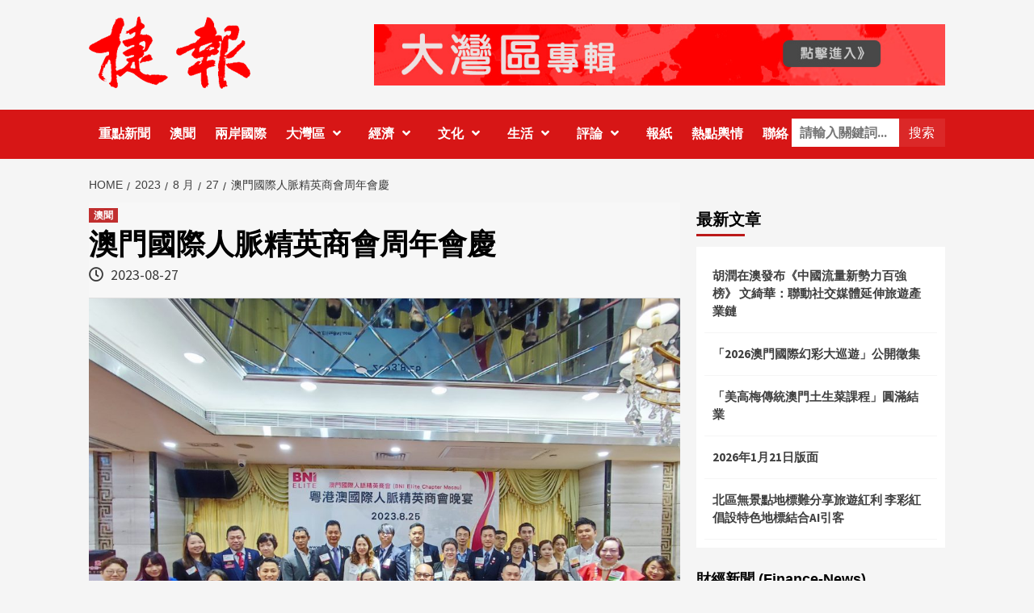

--- FILE ---
content_type: text/html; charset=UTF-8
request_url: https://www.click2macao.com/2023/08/27/amgjrmjy/
body_size: 15664
content:
<!doctype html>
<html lang="zh-TW">
<head>
	<meta name="facebook-domain-verification" content="w9356b2xiiey3c4y5c8xcjvfn1u5j0" />
    <meta charset="UTF-8">
    <meta name="viewport" content="width=device-width, initial-scale=1">
    <link rel="profile" href="http://gmpg.org/xfn/11">
	<meta name="google-site-verification" content="CJrTMVRwte1FldLVziaKYDSnM-_uMbm46cO39NCHOX8" />

    <title>澳門國際人脈精英商會周年會慶 &#8211; 澳門捷報一專注大灣區「三創」資訊</title>
<meta name='robots' content='max-image-preview:large' />
	<style>img:is([sizes="auto" i], [sizes^="auto," i]) { contain-intrinsic-size: 3000px 1500px }</style>
	<link rel='dns-prefetch' href='//code.jquery.com' />
<link rel='dns-prefetch' href='//fonts.googleapis.com' />
<link rel="alternate" type="application/rss+xml" title="訂閱《澳門捷報一專注大灣區「三創」資訊》&raquo; 資訊提供" href="https://www.click2macao.com/feed/" />
<link rel="alternate" type="application/rss+xml" title="訂閱《澳門捷報一專注大灣區「三創」資訊》&raquo; 留言的資訊提供" href="https://www.click2macao.com/comments/feed/" />
<link rel="alternate" type="application/rss+xml" title="訂閱《澳門捷報一專注大灣區「三創」資訊 》&raquo;〈澳門國際人脈精英商會周年會慶〉留言的資訊提供" href="https://www.click2macao.com/2023/08/27/amgjrmjy/feed/" />
<script type="text/javascript">
/* <![CDATA[ */
window._wpemojiSettings = {"baseUrl":"https:\/\/s.w.org\/images\/core\/emoji\/15.0.3\/72x72\/","ext":".png","svgUrl":"https:\/\/s.w.org\/images\/core\/emoji\/15.0.3\/svg\/","svgExt":".svg","source":{"concatemoji":"https:\/\/www.click2macao.com\/wp-includes\/js\/wp-emoji-release.min.js?ver=e807d89c3bcfeeb36de6c655a62d9018"}};
/*! This file is auto-generated */
!function(i,n){var o,s,e;function c(e){try{var t={supportTests:e,timestamp:(new Date).valueOf()};sessionStorage.setItem(o,JSON.stringify(t))}catch(e){}}function p(e,t,n){e.clearRect(0,0,e.canvas.width,e.canvas.height),e.fillText(t,0,0);var t=new Uint32Array(e.getImageData(0,0,e.canvas.width,e.canvas.height).data),r=(e.clearRect(0,0,e.canvas.width,e.canvas.height),e.fillText(n,0,0),new Uint32Array(e.getImageData(0,0,e.canvas.width,e.canvas.height).data));return t.every(function(e,t){return e===r[t]})}function u(e,t,n){switch(t){case"flag":return n(e,"\ud83c\udff3\ufe0f\u200d\u26a7\ufe0f","\ud83c\udff3\ufe0f\u200b\u26a7\ufe0f")?!1:!n(e,"\ud83c\uddfa\ud83c\uddf3","\ud83c\uddfa\u200b\ud83c\uddf3")&&!n(e,"\ud83c\udff4\udb40\udc67\udb40\udc62\udb40\udc65\udb40\udc6e\udb40\udc67\udb40\udc7f","\ud83c\udff4\u200b\udb40\udc67\u200b\udb40\udc62\u200b\udb40\udc65\u200b\udb40\udc6e\u200b\udb40\udc67\u200b\udb40\udc7f");case"emoji":return!n(e,"\ud83d\udc26\u200d\u2b1b","\ud83d\udc26\u200b\u2b1b")}return!1}function f(e,t,n){var r="undefined"!=typeof WorkerGlobalScope&&self instanceof WorkerGlobalScope?new OffscreenCanvas(300,150):i.createElement("canvas"),a=r.getContext("2d",{willReadFrequently:!0}),o=(a.textBaseline="top",a.font="600 32px Arial",{});return e.forEach(function(e){o[e]=t(a,e,n)}),o}function t(e){var t=i.createElement("script");t.src=e,t.defer=!0,i.head.appendChild(t)}"undefined"!=typeof Promise&&(o="wpEmojiSettingsSupports",s=["flag","emoji"],n.supports={everything:!0,everythingExceptFlag:!0},e=new Promise(function(e){i.addEventListener("DOMContentLoaded",e,{once:!0})}),new Promise(function(t){var n=function(){try{var e=JSON.parse(sessionStorage.getItem(o));if("object"==typeof e&&"number"==typeof e.timestamp&&(new Date).valueOf()<e.timestamp+604800&&"object"==typeof e.supportTests)return e.supportTests}catch(e){}return null}();if(!n){if("undefined"!=typeof Worker&&"undefined"!=typeof OffscreenCanvas&&"undefined"!=typeof URL&&URL.createObjectURL&&"undefined"!=typeof Blob)try{var e="postMessage("+f.toString()+"("+[JSON.stringify(s),u.toString(),p.toString()].join(",")+"));",r=new Blob([e],{type:"text/javascript"}),a=new Worker(URL.createObjectURL(r),{name:"wpTestEmojiSupports"});return void(a.onmessage=function(e){c(n=e.data),a.terminate(),t(n)})}catch(e){}c(n=f(s,u,p))}t(n)}).then(function(e){for(var t in e)n.supports[t]=e[t],n.supports.everything=n.supports.everything&&n.supports[t],"flag"!==t&&(n.supports.everythingExceptFlag=n.supports.everythingExceptFlag&&n.supports[t]);n.supports.everythingExceptFlag=n.supports.everythingExceptFlag&&!n.supports.flag,n.DOMReady=!1,n.readyCallback=function(){n.DOMReady=!0}}).then(function(){return e}).then(function(){var e;n.supports.everything||(n.readyCallback(),(e=n.source||{}).concatemoji?t(e.concatemoji):e.wpemoji&&e.twemoji&&(t(e.twemoji),t(e.wpemoji)))}))}((window,document),window._wpemojiSettings);
/* ]]> */
</script>
<style id='wp-emoji-styles-inline-css' type='text/css'>

	img.wp-smiley, img.emoji {
		display: inline !important;
		border: none !important;
		box-shadow: none !important;
		height: 1em !important;
		width: 1em !important;
		margin: 0 0.07em !important;
		vertical-align: -0.1em !important;
		background: none !important;
		padding: 0 !important;
	}
</style>
<link rel='stylesheet' id='wp-block-library-css' href='https://www.click2macao.com/wp-includes/css/dist/block-library/style.min.css?ver=e807d89c3bcfeeb36de6c655a62d9018' type='text/css' media='all' />
<style id='classic-theme-styles-inline-css' type='text/css'>
/*! This file is auto-generated */
.wp-block-button__link{color:#fff;background-color:#32373c;border-radius:9999px;box-shadow:none;text-decoration:none;padding:calc(.667em + 2px) calc(1.333em + 2px);font-size:1.125em}.wp-block-file__button{background:#32373c;color:#fff;text-decoration:none}
</style>
<style id='global-styles-inline-css' type='text/css'>
:root{--wp--preset--aspect-ratio--square: 1;--wp--preset--aspect-ratio--4-3: 4/3;--wp--preset--aspect-ratio--3-4: 3/4;--wp--preset--aspect-ratio--3-2: 3/2;--wp--preset--aspect-ratio--2-3: 2/3;--wp--preset--aspect-ratio--16-9: 16/9;--wp--preset--aspect-ratio--9-16: 9/16;--wp--preset--color--black: #000000;--wp--preset--color--cyan-bluish-gray: #abb8c3;--wp--preset--color--white: #ffffff;--wp--preset--color--pale-pink: #f78da7;--wp--preset--color--vivid-red: #cf2e2e;--wp--preset--color--luminous-vivid-orange: #ff6900;--wp--preset--color--luminous-vivid-amber: #fcb900;--wp--preset--color--light-green-cyan: #7bdcb5;--wp--preset--color--vivid-green-cyan: #00d084;--wp--preset--color--pale-cyan-blue: #8ed1fc;--wp--preset--color--vivid-cyan-blue: #0693e3;--wp--preset--color--vivid-purple: #9b51e0;--wp--preset--gradient--vivid-cyan-blue-to-vivid-purple: linear-gradient(135deg,rgba(6,147,227,1) 0%,rgb(155,81,224) 100%);--wp--preset--gradient--light-green-cyan-to-vivid-green-cyan: linear-gradient(135deg,rgb(122,220,180) 0%,rgb(0,208,130) 100%);--wp--preset--gradient--luminous-vivid-amber-to-luminous-vivid-orange: linear-gradient(135deg,rgba(252,185,0,1) 0%,rgba(255,105,0,1) 100%);--wp--preset--gradient--luminous-vivid-orange-to-vivid-red: linear-gradient(135deg,rgba(255,105,0,1) 0%,rgb(207,46,46) 100%);--wp--preset--gradient--very-light-gray-to-cyan-bluish-gray: linear-gradient(135deg,rgb(238,238,238) 0%,rgb(169,184,195) 100%);--wp--preset--gradient--cool-to-warm-spectrum: linear-gradient(135deg,rgb(74,234,220) 0%,rgb(151,120,209) 20%,rgb(207,42,186) 40%,rgb(238,44,130) 60%,rgb(251,105,98) 80%,rgb(254,248,76) 100%);--wp--preset--gradient--blush-light-purple: linear-gradient(135deg,rgb(255,206,236) 0%,rgb(152,150,240) 100%);--wp--preset--gradient--blush-bordeaux: linear-gradient(135deg,rgb(254,205,165) 0%,rgb(254,45,45) 50%,rgb(107,0,62) 100%);--wp--preset--gradient--luminous-dusk: linear-gradient(135deg,rgb(255,203,112) 0%,rgb(199,81,192) 50%,rgb(65,88,208) 100%);--wp--preset--gradient--pale-ocean: linear-gradient(135deg,rgb(255,245,203) 0%,rgb(182,227,212) 50%,rgb(51,167,181) 100%);--wp--preset--gradient--electric-grass: linear-gradient(135deg,rgb(202,248,128) 0%,rgb(113,206,126) 100%);--wp--preset--gradient--midnight: linear-gradient(135deg,rgb(2,3,129) 0%,rgb(40,116,252) 100%);--wp--preset--font-size--small: 13px;--wp--preset--font-size--medium: 20px;--wp--preset--font-size--large: 36px;--wp--preset--font-size--x-large: 42px;--wp--preset--spacing--20: 0.44rem;--wp--preset--spacing--30: 0.67rem;--wp--preset--spacing--40: 1rem;--wp--preset--spacing--50: 1.5rem;--wp--preset--spacing--60: 2.25rem;--wp--preset--spacing--70: 3.38rem;--wp--preset--spacing--80: 5.06rem;--wp--preset--shadow--natural: 6px 6px 9px rgba(0, 0, 0, 0.2);--wp--preset--shadow--deep: 12px 12px 50px rgba(0, 0, 0, 0.4);--wp--preset--shadow--sharp: 6px 6px 0px rgba(0, 0, 0, 0.2);--wp--preset--shadow--outlined: 6px 6px 0px -3px rgba(255, 255, 255, 1), 6px 6px rgba(0, 0, 0, 1);--wp--preset--shadow--crisp: 6px 6px 0px rgba(0, 0, 0, 1);}:where(.is-layout-flex){gap: 0.5em;}:where(.is-layout-grid){gap: 0.5em;}body .is-layout-flex{display: flex;}.is-layout-flex{flex-wrap: wrap;align-items: center;}.is-layout-flex > :is(*, div){margin: 0;}body .is-layout-grid{display: grid;}.is-layout-grid > :is(*, div){margin: 0;}:where(.wp-block-columns.is-layout-flex){gap: 2em;}:where(.wp-block-columns.is-layout-grid){gap: 2em;}:where(.wp-block-post-template.is-layout-flex){gap: 1.25em;}:where(.wp-block-post-template.is-layout-grid){gap: 1.25em;}.has-black-color{color: var(--wp--preset--color--black) !important;}.has-cyan-bluish-gray-color{color: var(--wp--preset--color--cyan-bluish-gray) !important;}.has-white-color{color: var(--wp--preset--color--white) !important;}.has-pale-pink-color{color: var(--wp--preset--color--pale-pink) !important;}.has-vivid-red-color{color: var(--wp--preset--color--vivid-red) !important;}.has-luminous-vivid-orange-color{color: var(--wp--preset--color--luminous-vivid-orange) !important;}.has-luminous-vivid-amber-color{color: var(--wp--preset--color--luminous-vivid-amber) !important;}.has-light-green-cyan-color{color: var(--wp--preset--color--light-green-cyan) !important;}.has-vivid-green-cyan-color{color: var(--wp--preset--color--vivid-green-cyan) !important;}.has-pale-cyan-blue-color{color: var(--wp--preset--color--pale-cyan-blue) !important;}.has-vivid-cyan-blue-color{color: var(--wp--preset--color--vivid-cyan-blue) !important;}.has-vivid-purple-color{color: var(--wp--preset--color--vivid-purple) !important;}.has-black-background-color{background-color: var(--wp--preset--color--black) !important;}.has-cyan-bluish-gray-background-color{background-color: var(--wp--preset--color--cyan-bluish-gray) !important;}.has-white-background-color{background-color: var(--wp--preset--color--white) !important;}.has-pale-pink-background-color{background-color: var(--wp--preset--color--pale-pink) !important;}.has-vivid-red-background-color{background-color: var(--wp--preset--color--vivid-red) !important;}.has-luminous-vivid-orange-background-color{background-color: var(--wp--preset--color--luminous-vivid-orange) !important;}.has-luminous-vivid-amber-background-color{background-color: var(--wp--preset--color--luminous-vivid-amber) !important;}.has-light-green-cyan-background-color{background-color: var(--wp--preset--color--light-green-cyan) !important;}.has-vivid-green-cyan-background-color{background-color: var(--wp--preset--color--vivid-green-cyan) !important;}.has-pale-cyan-blue-background-color{background-color: var(--wp--preset--color--pale-cyan-blue) !important;}.has-vivid-cyan-blue-background-color{background-color: var(--wp--preset--color--vivid-cyan-blue) !important;}.has-vivid-purple-background-color{background-color: var(--wp--preset--color--vivid-purple) !important;}.has-black-border-color{border-color: var(--wp--preset--color--black) !important;}.has-cyan-bluish-gray-border-color{border-color: var(--wp--preset--color--cyan-bluish-gray) !important;}.has-white-border-color{border-color: var(--wp--preset--color--white) !important;}.has-pale-pink-border-color{border-color: var(--wp--preset--color--pale-pink) !important;}.has-vivid-red-border-color{border-color: var(--wp--preset--color--vivid-red) !important;}.has-luminous-vivid-orange-border-color{border-color: var(--wp--preset--color--luminous-vivid-orange) !important;}.has-luminous-vivid-amber-border-color{border-color: var(--wp--preset--color--luminous-vivid-amber) !important;}.has-light-green-cyan-border-color{border-color: var(--wp--preset--color--light-green-cyan) !important;}.has-vivid-green-cyan-border-color{border-color: var(--wp--preset--color--vivid-green-cyan) !important;}.has-pale-cyan-blue-border-color{border-color: var(--wp--preset--color--pale-cyan-blue) !important;}.has-vivid-cyan-blue-border-color{border-color: var(--wp--preset--color--vivid-cyan-blue) !important;}.has-vivid-purple-border-color{border-color: var(--wp--preset--color--vivid-purple) !important;}.has-vivid-cyan-blue-to-vivid-purple-gradient-background{background: var(--wp--preset--gradient--vivid-cyan-blue-to-vivid-purple) !important;}.has-light-green-cyan-to-vivid-green-cyan-gradient-background{background: var(--wp--preset--gradient--light-green-cyan-to-vivid-green-cyan) !important;}.has-luminous-vivid-amber-to-luminous-vivid-orange-gradient-background{background: var(--wp--preset--gradient--luminous-vivid-amber-to-luminous-vivid-orange) !important;}.has-luminous-vivid-orange-to-vivid-red-gradient-background{background: var(--wp--preset--gradient--luminous-vivid-orange-to-vivid-red) !important;}.has-very-light-gray-to-cyan-bluish-gray-gradient-background{background: var(--wp--preset--gradient--very-light-gray-to-cyan-bluish-gray) !important;}.has-cool-to-warm-spectrum-gradient-background{background: var(--wp--preset--gradient--cool-to-warm-spectrum) !important;}.has-blush-light-purple-gradient-background{background: var(--wp--preset--gradient--blush-light-purple) !important;}.has-blush-bordeaux-gradient-background{background: var(--wp--preset--gradient--blush-bordeaux) !important;}.has-luminous-dusk-gradient-background{background: var(--wp--preset--gradient--luminous-dusk) !important;}.has-pale-ocean-gradient-background{background: var(--wp--preset--gradient--pale-ocean) !important;}.has-electric-grass-gradient-background{background: var(--wp--preset--gradient--electric-grass) !important;}.has-midnight-gradient-background{background: var(--wp--preset--gradient--midnight) !important;}.has-small-font-size{font-size: var(--wp--preset--font-size--small) !important;}.has-medium-font-size{font-size: var(--wp--preset--font-size--medium) !important;}.has-large-font-size{font-size: var(--wp--preset--font-size--large) !important;}.has-x-large-font-size{font-size: var(--wp--preset--font-size--x-large) !important;}
:where(.wp-block-post-template.is-layout-flex){gap: 1.25em;}:where(.wp-block-post-template.is-layout-grid){gap: 1.25em;}
:where(.wp-block-columns.is-layout-flex){gap: 2em;}:where(.wp-block-columns.is-layout-grid){gap: 2em;}
:root :where(.wp-block-pullquote){font-size: 1.5em;line-height: 1.6;}
</style>
<link rel='stylesheet' id='font-awesome-v5-css' href='https://www.click2macao.com/wp-content/themes/covernews/assets/font-awesome-v5/css/fontawesome-all.min.css?ver=e807d89c3bcfeeb36de6c655a62d9018' type='text/css' media='all' />
<link rel='stylesheet' id='bootstrap-css' href='https://www.click2macao.com/wp-content/themes/covernews/assets/bootstrap/css/bootstrap.min.css?ver=e807d89c3bcfeeb36de6c655a62d9018' type='text/css' media='all' />
<link rel='stylesheet' id='slick-css' href='https://www.click2macao.com/wp-content/themes/covernews/assets/slick/css/slick.min.css?ver=e807d89c3bcfeeb36de6c655a62d9018' type='text/css' media='all' />
<link rel='stylesheet' id='covernews-google-fonts-css' href='https://fonts.googleapis.com/css?family=Source%20Sans%20Pro:400,400i,700,700i|Lato:400,300,400italic,900,700&#038;subset=latin,latin-ext' type='text/css' media='all' />
<link rel='stylesheet' id='covernews-style-css' href='https://www.click2macao.com/wp-content/themes/covernews/style.css?ver=e807d89c3bcfeeb36de6c655a62d9018' type='text/css' media='all' />
<link rel="https://api.w.org/" href="https://www.click2macao.com/wp-json/" /><link rel="alternate" title="JSON" type="application/json" href="https://www.click2macao.com/wp-json/wp/v2/posts/41337" /><link rel="EditURI" type="application/rsd+xml" title="RSD" href="https://www.click2macao.com/xmlrpc.php?rsd" />

<link rel="canonical" href="https://www.click2macao.com/2023/08/27/amgjrmjy/" />
<link rel='shortlink' href='https://www.click2macao.com/?p=41337' />
<link rel="alternate" title="oEmbed (JSON)" type="application/json+oembed" href="https://www.click2macao.com/wp-json/oembed/1.0/embed?url=https%3A%2F%2Fwww.click2macao.com%2F2023%2F08%2F27%2Famgjrmjy%2F" />
<link rel="alternate" title="oEmbed (XML)" type="text/xml+oembed" href="https://www.click2macao.com/wp-json/oembed/1.0/embed?url=https%3A%2F%2Fwww.click2macao.com%2F2023%2F08%2F27%2Famgjrmjy%2F&#038;format=xml" />
<link rel="pingback" href="https://www.click2macao.com/xmlrpc.php"><meta property="og:image" content="https://www.click2macao.com/wp-content/uploads/2023/08/wjbhy-scaled.jpg" />        <style type="text/css">
                        .site-title,
            .site-description {
                position: absolute;
                clip: rect(1px, 1px, 1px, 1px);
                display: none;
            }

            

        </style>
        <link rel="icon" href="https://www.click2macao.com/wp-content/uploads/2024/03/icon-150x150.png" sizes="32x32" />
<link rel="icon" href="https://www.click2macao.com/wp-content/uploads/2024/03/icon.png" sizes="192x192" />
<link rel="apple-touch-icon" href="https://www.click2macao.com/wp-content/uploads/2024/03/icon.png" />
<meta name="msapplication-TileImage" content="https://www.click2macao.com/wp-content/uploads/2024/03/icon.png" />
		<style type="text/css" id="wp-custom-css">
			.category-newspaper .wp-block-image a {width:100%;}

.wp-block-heading:after  {
    position: absolute;
    content: '';
    left: 0;
    bottom: 0;
    width: 60px;
    height: 3px;
    background: #bb1919;
}

.widget  #w28254_widget {    background: #fff;
    padding: 10px;
    margin-bottom: 0;}
.widget  #w28254_widget .logo {padding:15px;}
.widget  #w28254_widget  .w28254_widgetTitle  {padding:15px;} 

.page-id-70753 .widget-area, .page-id-70753 .af-main-banner-latest-posts  {display:none;}

.page-id-70753 #primary {width:100%;}

.page-id-70753 .contact-w3ls img{
	margin-top: 20px;}
#newsletter h2 {
    margin-top: 10px;
    color: #ffffff !important;
	font-size:28px;
}
.cart-search {
   	width: 190px;}
.search-form .search-submit {
  padding-left: 12px;}

#newsletter .form-control {
    border: none;
    height: 50px;
    margin: 20px 0;
    font-size: 18px;
    padding-left: 20px;
}
#newsletter input {
    display: inline-block;
}
.primary-footer .col-md-4 {
    width: 100%; 
}
.newsletter {
    position: relative;
    top: -70px;
    right: -1px;
    border: none;
    background: #222;
    color: #fff;
    height: 50px;
}
.data-bg-featured, .data-bg-categorised, .data-widget-featured {
    height: 150px;
}
.main-navigation .menu ul.menu-desktop > li > a {
   padding: 20px 12px!important;}

.comments-area {display:none!important;}
.comment-respond  {display:none!important;}


.pd-45 {
    padding:45px;
}
.category-12336 .f-main-banner-latest-posts {display:none;}
.category-147 .content-area .post {height:140px!important}
.category-147 .content-area .inside-img { display:none!important}

.category-147 .content-area .post .spotlight-post{height:140px!important}

.category-newspaper .spotlight-post .inside-img .data-bg-categorised {
    height: 420px;
}  

.category-newspaper .aft-post-thumbnail-wrapper {display:none;}
@media only screen and (min-width: 1600px) {.article-title-1 {
	font-size: 16px;}
}		</style>
		</head>

<body class="post-template-default single single-post postid-41337 single-format-standard wp-custom-logo default-content-layout align-content-left">

    <div id="af-preloader">
        <div id="loader-wrapper">
            <div id="loader"></div>
        </div>
    </div>

<div id="page" class="site">
    <a class="skip-link screen-reader-text" href="#content">Skip to content</a>

    <div class="header-layout-1">
                <header id="masthead" class="site-header">
                        <div class="masthead-banner "
                 data-background="">
                <div class="container">
                    <div class="row">
                        <div class="col-md-4">
                            <div class="site-branding">
                                <a href="https://www.click2macao.com/" class="custom-logo-link" rel="home"><img width="200" height="90" src="https://www.click2macao.com/wp-content/uploads/2024/03/dff1284183cbd036438cbb49ae063cd.png" class="custom-logo" alt="澳門捷報一專注大灣區「三創」資訊" decoding="async" /></a>                                    <p class="site-title font-family-1">
                                        <a href="https://www.click2macao.com/"
                                           rel="home">澳門捷報一專注大灣區「三創」資訊</a>
                                    </p>
                                
                                                                    <p class="site-description">澳門捷報，澳門捷報網站-專注大灣區創新、創意和創業的&quot;三創&quot;資訊，並每日公佈本澳時事熱話榜單，按不同話題分類搜羅居民最關注的話題，貼近居民生活.</p>
                                                            </div>
                        </div>
                        <div class="col-md-8">
                                        <div class="banner-promotions-wrapper">
                                    <div class="promotion-section">
                        <a href="https://www.click2macao.com/category/gba/" target="_blank">
                            <img width="930" height="100" src="https://www.click2macao.com/wp-content/uploads/2024/03/banner.jpg" class="attachment-full size-full" alt="" decoding="async" fetchpriority="high" srcset="https://www.click2macao.com/wp-content/uploads/2024/03/banner.jpg 930w, https://www.click2macao.com/wp-content/uploads/2024/03/banner-300x32.jpg 300w, https://www.click2macao.com/wp-content/uploads/2024/03/banner-768x83.jpg 768w" sizes="(max-width: 930px) 100vw, 930px" />                        </a>
                    </div>
                                
            </div>
            <!-- Trending line END -->
                                    </div>
                    </div>
                </div>
            </div>
            <nav id="site-navigation" class="main-navigation">
                <div class="container">
                    <div class="row">
                        <div class="kol-12">
                            <div class="navigation-container">


                                <div class="cart-search">
                          <div class="table-block-child v-center text-center serch-pd">
                    <form role="search" method="get" class="search-form" action="https://www.click2macao.com/">
				<label>
					<span class="screen-reader-text">關鍵字:</span>
					<input type="search" class="search-field" placeholder="請輸入關鍵詞..." value="" name="s">
				</label>
                       <input type="submit" class="search-submit serch-bg-red" value="搜索">
  
			  </form>                </div>
                         
                                </div>


                                <span class="toggle-menu" aria-controls="primary-menu" aria-expanded="false">
                                <span class="screen-reader-text">Primary Menu</span>
                                 <i class="ham"></i>
                        </span>
                                <span class="af-mobile-site-title-wrap">
                            <a href="https://www.click2macao.com/" class="custom-logo-link" rel="home"><img width="200" height="90" src="https://www.click2macao.com/wp-content/uploads/2024/03/dff1284183cbd036438cbb49ae063cd.png" class="custom-logo" alt="澳門捷報一專注大灣區「三創」資訊" decoding="async" /></a>                                    <p class="site-title font-family-1">
                                <a href="https://www.click2macao.com/"
                                   rel="home">澳門捷報一專注大灣區「三創」資訊</a>
                            </p>
                        </span>
                                <div class="menu main-menu"><ul id="primary-menu" class="menu"><li id="menu-item-41" class="menu-item menu-item-type-taxonomy menu-item-object-category menu-item-41"><a href="https://www.click2macao.com/category/new/">重點新聞</a></li>
<li id="menu-item-39" class="menu-item menu-item-type-taxonomy menu-item-object-category current-post-ancestor current-menu-parent current-post-parent menu-item-39"><a href="https://www.click2macao.com/category/news/">澳聞</a></li>
<li id="menu-item-70746" class="menu-item menu-item-type-taxonomy menu-item-object-category menu-item-70746"><a href="https://www.click2macao.com/category/cs-international/">兩岸國際</a></li>
<li id="menu-item-42" class="menu-item menu-item-type-taxonomy menu-item-object-category menu-item-has-children menu-item-42"><a href="https://www.click2macao.com/category/gba/">大灣區</a>
<ul class="sub-menu">
	<li id="menu-item-18597" class="menu-item menu-item-type-taxonomy menu-item-object-category menu-item-18597"><a href="https://www.click2macao.com/category/gba/interpretation/">解讀灣區</a></li>
	<li id="menu-item-18598" class="menu-item menu-item-type-taxonomy menu-item-object-category menu-item-18598"><a href="https://www.click2macao.com/category/gba/liancheng/">連城記</a></li>
</ul>
</li>
<li id="menu-item-49688" class="menu-item menu-item-type-taxonomy menu-item-object-category menu-item-has-children menu-item-49688"><a href="https://www.click2macao.com/category/economy/">經濟</a>
<ul class="sub-menu">
	<li id="menu-item-10232" class="menu-item menu-item-type-taxonomy menu-item-object-category menu-item-10232"><a href="https://www.click2macao.com/category/economy/economic/">大灣區經濟</a></li>
	<li id="menu-item-11091" class="menu-item menu-item-type-taxonomy menu-item-object-category menu-item-11091"><a href="https://www.click2macao.com/category/economy/peconomy/">葡語國家經貿</a></li>
	<li id="menu-item-70830" class="menu-item menu-item-type-post_type menu-item-object-page menu-item-70830"><a href="https://www.click2macao.com/prn/">商業</a></li>
</ul>
</li>
<li id="menu-item-6951" class="menu-item menu-item-type-taxonomy menu-item-object-category menu-item-has-children menu-item-6951"><a href="https://www.click2macao.com/category/culture/">文化</a>
<ul class="sub-menu">
	<li id="menu-item-6957" class="menu-item menu-item-type-taxonomy menu-item-object-category menu-item-6957"><a href="https://www.click2macao.com/category/inherited/">非遺傳承</a></li>
	<li id="menu-item-6952" class="menu-item menu-item-type-taxonomy menu-item-object-category menu-item-6952"><a href="https://www.click2macao.com/category/culture/history/">細說古時</a></li>
	<li id="menu-item-18601" class="menu-item menu-item-type-taxonomy menu-item-object-category menu-item-18601"><a href="https://www.click2macao.com/category/culture/metaphysics/">玄來有理</a></li>
	<li id="menu-item-18600" class="menu-item menu-item-type-taxonomy menu-item-object-category menu-item-18600"><a href="https://www.click2macao.com/category/culture/legal-en/">法律英語</a></li>
	<li id="menu-item-49692" class="menu-item menu-item-type-taxonomy menu-item-object-category menu-item-49692"><a href="https://www.click2macao.com/category/culture/identification/">談古識辨</a></li>
	<li id="menu-item-20457" class="menu-item menu-item-type-taxonomy menu-item-object-category menu-item-20457"><a href="https://www.click2macao.com/category/writecn/">寫我中華</a></li>
	<li id="menu-item-49691" class="menu-item menu-item-type-taxonomy menu-item-object-category menu-item-49691"><a href="https://www.click2macao.com/category/culture/appraisal/">藝術鑒析</a></li>
</ul>
</li>
<li id="menu-item-10234" class="menu-item menu-item-type-taxonomy menu-item-object-category menu-item-has-children menu-item-10234"><a href="https://www.click2macao.com/category/life/">生活</a>
<ul class="sub-menu">
	<li id="menu-item-10235" class="menu-item menu-item-type-taxonomy menu-item-object-category menu-item-10235"><a href="https://www.click2macao.com/category/life/food/">美食</a></li>
	<li id="menu-item-31842" class="menu-item menu-item-type-taxonomy menu-item-object-category menu-item-31842"><a href="https://www.click2macao.com/category/life/trend/">潮流</a></li>
	<li id="menu-item-10233" class="menu-item menu-item-type-taxonomy menu-item-object-category menu-item-10233"><a href="https://www.click2macao.com/category/life/travel/">旅遊</a></li>
	<li id="menu-item-10951" class="menu-item menu-item-type-taxonomy menu-item-object-category menu-item-10951"><a href="https://www.click2macao.com/category/life/health/">醫健</a></li>
</ul>
</li>
<li id="menu-item-18602" class="menu-item menu-item-type-taxonomy menu-item-object-category menu-item-has-children menu-item-18602"><a href="https://www.click2macao.com/category/comment/">評論</a>
<ul class="sub-menu">
	<li id="menu-item-817" class="menu-item menu-item-type-taxonomy menu-item-object-category menu-item-817"><a href="https://www.click2macao.com/category/comment/events/">時論</a></li>
	<li id="menu-item-18603" class="menu-item menu-item-type-taxonomy menu-item-object-category menu-item-18603"><a href="https://www.click2macao.com/category/comment/youth-meeting/">青言匯萃</a></li>
</ul>
</li>
<li id="menu-item-33995" class="menu-item menu-item-type-taxonomy menu-item-object-category menu-item-33995"><a href="https://www.click2macao.com/category/newspaper/">報紙</a></li>
<li id="menu-item-253" class="menu-item menu-item-type-post_type menu-item-object-page menu-item-253"><a href="https://www.click2macao.com/redianbei/">熱點輿情</a></li>
<li id="menu-item-68165" class="menu-item menu-item-type-post_type menu-item-object-page menu-item-68165"><a href="https://www.click2macao.com/contact/">聯絡</a></li>
</ul></div>

                            </div>
                        </div>
                    </div>
                </div>
            </nav>
        </header>

        <div id="af-search-wrap">
            <div class="af-search-box table-block">
                <div class="table-block-child v-center text-center">
                    <form role="search" method="get" class="search-form" action="https://www.click2macao.com/">
				<label>
					<span class="screen-reader-text">搜尋關鍵字:</span>
					<input type="search" class="search-field" placeholder="搜尋..." value="" name="s" />
				</label>
				<input type="submit" class="search-submit" value="搜尋" />
			</form>                </div>
            </div>
            <div class="af-search-close af-search-click">
                <span></span>
                <span></span>
            </div>
        </div>
    </div>

    <div id="content" class="container">


        <div class="em-breadcrumbs font-family-1">
                <div class="row">
                        <div role="navigation" aria-label="Breadcrumbs" class="breadcrumb-trail breadcrumbs" itemprop="breadcrumb"><ul class="trail-items" itemscope itemtype="http://schema.org/BreadcrumbList"><meta name="numberOfItems" content="5" /><meta name="itemListOrder" content="Ascending" /><li itemprop="itemListElement" itemscope itemtype="http://schema.org/ListItem" class="trail-item trail-begin"><a href="https://www.click2macao.com/" rel="home" itemprop="item"><span itemprop="name">Home</span></a><meta itemprop="position" content="1" /></li><li itemprop="itemListElement" itemscope itemtype="http://schema.org/ListItem" class="trail-item"><a href="https://www.click2macao.com/2023/" itemprop="item"><span itemprop="name">2023</span></a><meta itemprop="position" content="2" /></li><li itemprop="itemListElement" itemscope itemtype="http://schema.org/ListItem" class="trail-item"><a href="https://www.click2macao.com/2023/08/" itemprop="item"><span itemprop="name">8 月</span></a><meta itemprop="position" content="3" /></li><li itemprop="itemListElement" itemscope itemtype="http://schema.org/ListItem" class="trail-item"><a href="https://www.click2macao.com/2023/08/27/" itemprop="item"><span itemprop="name">27</span></a><meta itemprop="position" content="4" /></li><li itemprop="itemListElement" itemscope itemtype="http://schema.org/ListItem" class="trail-item trail-end"><span itemprop="item"><span itemprop="name">澳門國際人脈精英商會周年會慶</span></span><meta itemprop="position" content="5" /></li></ul></div>                </div>
        </div>


            <div class="row">
                <div id="primary" class="content-area">
                    <main id="main" class="site-main">

                                                    <article id="post-41337" class="post-41337 post type-post status-publish format-standard has-post-thumbnail hentry category-news tag-gjrmjysh tag-31 tag-wqjy-2">
                                <div class="entry-content-wrap">
                                    <header class="entry-header">

    <div class="header-details-wrapper">
        <div class="entry-header-details">
                            <div class="figure-categories figure-categories-bg">
                                        <ul class="cat-links"><li class="meta-category">
                             <a class="covernews-categories category-color-1" href="https://www.click2macao.com/category/news/" alt="View all posts in 澳聞"> 
                                 澳聞
                             </a>
                        </li></ul>                </div>
                        <h1 class="entry-title">澳門國際人脈精英商會周年會慶</h1>
            
                
        <span class="author-links">
                            <span class="item-metadata posts-date">
                <i class="far fa-clock"></i>
					 2023-08-27     
            </span>
                                </span>
                        

                    </div>
    </div>

        <div class="aft-post-thumbnail-wrapper">    
                    <div class="post-thumbnail full-width-image">
                    <img width="1024" height="768" src="https://www.click2macao.com/wp-content/uploads/2023/08/wjbhy-1024x768.jpg" class="attachment-covernews-featured size-covernews-featured wp-post-image" alt="" decoding="async" srcset="https://www.click2macao.com/wp-content/uploads/2023/08/wjbhy-1024x768.jpg 1024w, https://www.click2macao.com/wp-content/uploads/2023/08/wjbhy-300x225.jpg 300w, https://www.click2macao.com/wp-content/uploads/2023/08/wjbhy-768x576.jpg 768w, https://www.click2macao.com/wp-content/uploads/2023/08/wjbhy-1536x1153.jpg 1536w, https://www.click2macao.com/wp-content/uploads/2023/08/wjbhy-2048x1537.jpg 2048w" sizes="(max-width: 1024px) 100vw, 1024px" />                </div>
            
                        <span class="aft-image-caption">
                <p>
                    嘉賓合影                </p>
            </span>
        </div>
    </header><!-- .entry-header -->                                    

    <div class="entry-content">
        
<p>澳門國際人脈精英商會8月25日假富豪酒店5樓舉行慶祝成立12年晚宴。澳門國際人脈精英商會主席黃德來表示，商會不止是一個商務交流平台，更是一個相互信任、相互學習和成長的平台，期望會員共同捕捉灣區機遇。<br>活動於當日下午4時半舉行，金馬獎國際專業食評家、旅遊飲食達人黃照康、澳門緬甸友好協會會長黃瓊成、世界華人企家家聯合會常務主席李煥萍、澳門廠商聯合會副理事長及澳門咀香園餅家行政總裁黃若禮、中華觀音文化促進會會長徐惠蘭、澳門中山古鎮文娛體育會會長蔡明、中華老子研究學會會長徐凰山、天空時報社長歐陽澤光、澳門品牌企業商會創會會長崔啟榮、澳門工商聯合總會副理事長鄺子豐、澳門會展產業聯合商會副會長黃天德、中國都市報澳門分社社長陳德明、德鄰健康康咨詢(廣州)公司總經理曾琴、BNI香港及澳門高級董事顧問梁麗儀、香港正向家長學院總監梁辰民、香港藝人程芷渝、澳門BNIElite分會主席黃德來、澳門BNIElite分會副主席吳健華等嘉賓到場。<br>黃德來表示，該會理念是「先付出、後回報」，先為其他會員引薦業務，隨後其他會員就會引薦新業務給自己。商會在澳門已經有12年歷史，大灣區現有過萬名會員單位，組織會員多次到訪廣州、佛山、深圳、台灣、香港等大灣區會員單位，進行商務配對交流，為會員創造更多的生意機會。<br>黃德來表示，商會以相互介紹生意，協助中小企業面對逆境以及擴大生意網絡為宗旨，商會提供幫助企業建立穩定的客戶群，並互相給予引薦並互相支援，並提供專業有針對性的培訓計劃來幫助擴大公司規模。提升專業技能、建立良好的人際關係和溝通技巧，以及有效地行銷和推廣技巧。以及提供良好的學習和交流平台。通過會員間的交流和合作，學習到其他行業的專業知識和經驗，並建立廣泛的商業人脈，從而擴大會員間的生意規模和網絡。<br>梁麗儀表示，BNI一九八五年在美國成立，是全球最大的商業合作組織，宗旨是為會員引薦優質業務。目前全球有超過10,945個分會，會員人數超過30萬人，分佈於美國、英國、大利亞、新西蘭、荷蘭、德國、馬來西亞、南非、泰國、台灣、香港、澳門及內地等76個國家及地區。<br>黃照康作為主講嘉賓致辭稱，共同捕捉灣區機遇不是口號，而是推動灣區深化融合的起點，要發揮灣區各城市會員的錯位發展優勢，灣區會員必須共同努力、集思廣益，探討如何促進各城市的會員之間的有效合作，開展多層次、寬領域、全方位的合作，才能真正做到共同捕捉灣區機遇，相互的生意才能做大做強。</p>
                    <div class="post-item-metadata entry-meta">
                <span class="tags-links">Tags: <a href="https://www.click2macao.com/tag/gjrmjysh/" rel="tag">國際人脈精英商會</a>, <a href="https://www.click2macao.com/tag/%e6%be%b3%e9%96%80/" rel="tag">澳門</a>, <a href="https://www.click2macao.com/tag/wqjy-2/" rel="tag">灣區機遇</a></span>            </div>
                
	<nav class="navigation post-navigation" aria-label="Continue Reading">
		<h2 class="screen-reader-text">Continue Reading</h2>
		<div class="nav-links"><div class="nav-previous"><a href="https://www.click2macao.com/2023/08/26/zsxwjzwx/" rel="prev"><span class="em-post-navigation">Previous</span> 資深新聞記者吳小毅離世</a></div><div class="nav-next"><a href="https://www.click2macao.com/2023/08/28/cmflhylf/" rel="next"><span class="em-post-navigation">Next</span> 傳媒福利會與聯豐亨簽署團體醫保合同</a></div></div>
	</nav>            </div><!-- .entry-content -->


                                </div>
                                
                                
<div id="comments" class="comments-area">

		<div id="respond" class="comment-respond">
		<h3 id="reply-title" class="comment-reply-title">發佈留言 <small><a rel="nofollow" id="cancel-comment-reply-link" href="/2023/08/27/amgjrmjy/#respond" style="display:none;">取消回覆</a></small></h3><form action="https://www.click2macao.com/wp-comments-post.php" method="post" id="commentform" class="comment-form" novalidate><p class="comment-notes"><span id="email-notes">發佈留言必須填寫的電子郵件地址不會公開。</span> <span class="required-field-message">必填欄位標示為 <span class="required">*</span></span></p><p class="comment-form-comment"><label for="comment">留言 <span class="required">*</span></label> <textarea id="comment" name="comment" cols="45" rows="8" maxlength="65525" required></textarea></p><p class="comment-form-author"><label for="author">顯示名稱 <span class="required">*</span></label> <input id="author" name="author" type="text" value="" size="30" maxlength="245" autocomplete="name" required /></p>
<p class="comment-form-email"><label for="email">電子郵件地址 <span class="required">*</span></label> <input id="email" name="email" type="email" value="" size="30" maxlength="100" aria-describedby="email-notes" autocomplete="email" required /></p>
<p class="comment-form-url"><label for="url">個人網站網址</label> <input id="url" name="url" type="url" value="" size="30" maxlength="200" autocomplete="url" /></p>
<p class="comment-form-cookies-consent"><input id="wp-comment-cookies-consent" name="wp-comment-cookies-consent" type="checkbox" value="yes" /> <label for="wp-comment-cookies-consent">在<strong>瀏覽器</strong>中儲存顯示名稱、電子郵件地址及個人網站網址，以供下次發佈留言時使用。</label></p>
<p class="form-submit"><input name="submit" type="submit" id="submit" class="submit" value="發佈留言" /> <input type='hidden' name='comment_post_ID' value='41337' id='comment_post_ID' />
<input type='hidden' name='comment_parent' id='comment_parent' value='0' />
</p></form>	</div><!-- #respond -->
	
</div><!-- #comments -->
                            </article>
                        
                    </main><!-- #main -->
                </div><!-- #primary -->
                                <aside id="secondary" class="widget-area ">
	
		<div id="recent-posts-2" class="widget covernews-widget widget_recent_entries">
		<h2 class="widget-title widget-title-1"><span>最新文章</span></h2>
		<ul>
											<li>
					<a href="https://www.click2macao.com/2026/01/21/huai-5/">胡潤在澳發布《中國流量新勢力百強榜》 文綺華：聯動社交媒體延伸旅遊產業鏈</a>
									</li>
											<li>
					<a href="https://www.click2macao.com/2026/01/21/2-10/">「2026澳門國際幻彩大巡遊」公開徵集</a>
									</li>
											<li>
					<a href="https://www.click2macao.com/2026/01/21/ai-87/">「美高梅傳統澳門土生菜課程」圓滿結業</a>
									</li>
											<li>
					<a href="https://www.click2macao.com/2026/01/21/2026121/">2026年1月21日版面</a>
									</li>
											<li>
					<a href="https://www.click2macao.com/2026/01/21/beia-7/">北區無景點地標難分享旅遊紅利 李彩紅倡設特色地標結合AI引客</a>
									</li>
					</ul>

		</div><div id="block-2" class="widget covernews-widget widget_block">
<h4 class="wp-block-heading"><strong>財經新聞 (Finance-News)</strong></h4>
</div><div id="block-3" class="widget covernews-widget widget_block"><!-- PR Newswire Widget Code Starts Here -->
	<script>
	var _wsc = document.createElement('script');
	_wsc.src = "//tools.prnewswire.com/zh-tw/live/28254/widget.js";
	document.getElementsByTagName('Head')[0].appendChild(_wsc);
	</script>
	<div id="w28254_widget"></div>
	<!-- PR Newswire Widget Code Ends Here -->
</div></aside><!-- #secondary -->
            </div>


</div>

<div class="af-main-banner-latest-posts grid-layout news-height">
    <div class="container">
        <div class="row">

    <div class="widget-title-section">
                    <h4 class="widget-title header-after1">
                        <span class="header-after">                            
                            最新資訊                            </span>
            </h4>
        
    </div>
    <div class="row">
                <div class="col-sm-15 latest-posts-grid" data-mh="latest-posts-grid">
                <div class="spotlight-post">
                    <figure class="categorised-article inside-img">
                        <div class="categorised-article-wrapper">
                            <div class="data-bg data-bg-hover data-bg-categorised"
                                 data-background="https://www.click2macao.com/wp-content/uploads/2026/01/IMG_2171_wm__23459286-675x450.jpg">
                                <a href="https://www.click2macao.com/2026/01/21/huai-5/"></a>
                            </div>
                        </div>
                                                <div class="figure-categories figure-categories-bg">
                            
                            <ul class="cat-links"><li class="meta-category">
                             <a class="covernews-categories category-color-1" href="https://www.click2macao.com/category/news/" alt="View all posts in 澳聞"> 
                                 澳聞
                             </a>
                        </li></ul>                        </div>
                    </figure>

                    <figcaption>
                        
                        <h3 class="article-title article-title-1">
                            <a href="https://www.click2macao.com/2026/01/21/huai-5/">
                                胡潤在澳發布《中國流量新勢力百強榜》 文綺華：聯動社交媒體延伸旅遊產業鏈                            </a>
                        </h3>
                        <div class="grid-item-metadata">
                            
        <span class="author-links">
                            <span class="item-metadata posts-date">
                <i class="far fa-clock"></i>
					 2026-01-21     
            </span>
                                </span>
                                </div>
                    </figcaption>
                </div>
            </div>
                    <div class="col-sm-15 latest-posts-grid" data-mh="latest-posts-grid">
                <div class="spotlight-post">
                    <figure class="categorised-article inside-img">
                        <div class="categorised-article-wrapper">
                            <div class="data-bg data-bg-hover data-bg-categorised"
                                 data-background="https://www.click2macao.com/wp-content/uploads/2026/01/「大巡遊」是澳門文化盛事-675x450.jpg">
                                <a href="https://www.click2macao.com/2026/01/21/2-10/"></a>
                            </div>
                        </div>
                                                <div class="figure-categories figure-categories-bg">
                            
                            <ul class="cat-links"><li class="meta-category">
                             <a class="covernews-categories category-color-1" href="https://www.click2macao.com/category/culture/" alt="View all posts in 文化"> 
                                 文化
                             </a>
                        </li></ul>                        </div>
                    </figure>

                    <figcaption>
                        
                        <h3 class="article-title article-title-1">
                            <a href="https://www.click2macao.com/2026/01/21/2-10/">
                                「2026澳門國際幻彩大巡遊」公開徵集                            </a>
                        </h3>
                        <div class="grid-item-metadata">
                            
        <span class="author-links">
                            <span class="item-metadata posts-date">
                <i class="far fa-clock"></i>
					 2026-01-21     
            </span>
                                </span>
                                </div>
                    </figcaption>
                </div>
            </div>
                    <div class="col-sm-15 latest-posts-grid" data-mh="latest-posts-grid">
                <div class="spotlight-post">
                    <figure class="categorised-article inside-img">
                        <div class="categorised-article-wrapper">
                            <div class="data-bg data-bg-hover data-bg-categorised"
                                 data-background="https://www.click2macao.com/wp-content/uploads/2026/01/來自17間學校共64位本地中學生-675x450.jpg">
                                <a href="https://www.click2macao.com/2026/01/21/ai-87/"></a>
                            </div>
                        </div>
                                                <div class="figure-categories figure-categories-bg">
                            
                            <ul class="cat-links"><li class="meta-category">
                             <a class="covernews-categories category-color-1" href="https://www.click2macao.com/category/culture/" alt="View all posts in 文化"> 
                                 文化
                             </a>
                        </li><li class="meta-category">
                             <a class="covernews-categories category-color-1" href="https://www.click2macao.com/category/inherited/" alt="View all posts in 非遺傳承"> 
                                 非遺傳承
                             </a>
                        </li></ul>                        </div>
                    </figure>

                    <figcaption>
                        
                        <h3 class="article-title article-title-1">
                            <a href="https://www.click2macao.com/2026/01/21/ai-87/">
                                「美高梅傳統澳門土生菜課程」圓滿結業                            </a>
                        </h3>
                        <div class="grid-item-metadata">
                            
        <span class="author-links">
                            <span class="item-metadata posts-date">
                <i class="far fa-clock"></i>
					 2026-01-21     
            </span>
                                </span>
                                </div>
                    </figcaption>
                </div>
            </div>
                    <div class="col-sm-15 latest-posts-grid" data-mh="latest-posts-grid">
                <div class="spotlight-post">
                    <figure class="categorised-article inside-img">
                        <div class="categorised-article-wrapper">
                            <div class="data-bg data-bg-hover data-bg-categorised"
                                 data-background="https://www.click2macao.com/wp-content/uploads/2026/01/As-7.jpg">
                                <a href="https://www.click2macao.com/2026/01/21/2026121/"></a>
                            </div>
                        </div>
                                                <div class="figure-categories figure-categories-bg">
                            
                            <ul class="cat-links"><li class="meta-category">
                             <a class="covernews-categories category-color-1" href="https://www.click2macao.com/category/newspaper/" alt="View all posts in 報紙"> 
                                 報紙
                             </a>
                        </li></ul>                        </div>
                    </figure>

                    <figcaption>
                        
                        <h3 class="article-title article-title-1">
                            <a href="https://www.click2macao.com/2026/01/21/2026121/">
                                2026年1月21日版面                            </a>
                        </h3>
                        <div class="grid-item-metadata">
                            
        <span class="author-links">
                            <span class="item-metadata posts-date">
                <i class="far fa-clock"></i>
					 2026-01-21     
            </span>
                                </span>
                                </div>
                    </figcaption>
                </div>
            </div>
                    <div class="col-sm-15 latest-posts-grid" data-mh="latest-posts-grid">
                <div class="spotlight-post">
                    <figure class="categorised-article inside-img">
                        <div class="categorised-article-wrapper">
                            <div class="data-bg data-bg-hover data-bg-categorised"
                                 data-background="https://www.click2macao.com/wp-content/uploads/2026/01/市面人流冷清商戶生意慘淡-675x450.jpg">
                                <a href="https://www.click2macao.com/2026/01/21/beia-7/"></a>
                            </div>
                        </div>
                                                <div class="figure-categories figure-categories-bg">
                            
                            <ul class="cat-links"><li class="meta-category">
                             <a class="covernews-categories category-color-1" href="https://www.click2macao.com/category/news/" alt="View all posts in 澳聞"> 
                                 澳聞
                             </a>
                        </li><li class="meta-category">
                             <a class="covernews-categories category-color-1" href="https://www.click2macao.com/category/new/" alt="View all posts in 重點新聞"> 
                                 重點新聞
                             </a>
                        </li></ul>                        </div>
                    </figure>

                    <figcaption>
                        
                        <h3 class="article-title article-title-1">
                            <a href="https://www.click2macao.com/2026/01/21/beia-7/">
                                北區無景點地標難分享旅遊紅利 李彩紅倡設特色地標結合AI引客                            </a>
                        </h3>
                        <div class="grid-item-metadata">
                            
        <span class="author-links">
                            <span class="item-metadata posts-date">
                <i class="far fa-clock"></i>
					 2026-01-21     
            </span>
                                </span>
                                </div>
                    </figcaption>
                </div>
            </div>
                </div>
    </div>
    </div>
</div>

<footer class="site-footer">
            <div class="primary-footer">
        <div class="container">
            <div class="row">
                <div class="col-sm-12">
                    <div class="row">
                            
                                                    <div class="primary-footer-area footer-second-widgets-section col-md-4  col-sm-12">
                                <section class="widget-area">
                                    <div id="custom_html-4" class="widget_text widget covernews-widget widget_custom_html"><div class="textwidget custom-html-widget"><script type="text/javascript">
    function sendEmail() {
      var text = jQuery('#email-text').val();
      if(!text) return false
      jQuery.ajax({
        type: "POST",
        url: "https://click2macao-hotpost.ersinfotech.com/email-api/_send",
        data: {
          from: "clickmacao",
          to: "jiebao@ersinfotech.com",
          subject: "Contact Us",
          text: text,
          by: "info"
        },
        success: function(result, status, xhr) {alert('訂閱成功')},
        error: function(xhr, status, error) {alert('郵箱填寫錯誤!!!')}
      });
      return false;
    }
  </script>
<section id="newsletter" class="section text-center">
  <div class="container">
    <div class="row">
      <div class="col-md-6 col-md-offset-3">
        <div
          class="newsletter-content wow fadeInDown animated"
          data-wow-duration="1s"
          style="color: #fff; visibility: visible; animation-duration: 1s; animation-name: fadeInDown;"
        >
          <h2>喜歡我們的資訊 馬上訂閱！</h2>
        </div>
        <form
          target="stop"
          onsubmit="return sendEmail()"
        >
          <div
            class="form-group wow fadeInUp animated"
            data-wow-duration="1s"
            style="visibility: visible; animation-duration: 1s; animation-name: fadeInUp;"
          >
            <input
              type="email"
              name="eamil"
              id="email-text"
              class="form-control"
              placeholder="您的電郵"
            />
            <input
              type="submit"
              value="訂閱"
              class="pull-right button newsletter"
            />
          </div>
        </form>
        <iframe  name="stop" style="display:none;"></iframe> 
      </div>
    </div>
  </div>
</section>
</div></div>                                </section>
                            </div>
                        
                                                                    </div>
                </div>
            </div>
        </div>
    </div>
    
                <div class="site-info">
        <div class="container">
            <div class="row">
                <div class="col-sm-12">
                                                                Copyright © 2026 捷報 版權所有                                                             <span class="sep"> | </span> Powered by <a style="text-decoration:underline;" href="https://www.ersinfotech.com"> eRS Information Technology Ltd.</a>.                                
                                    </div>
            </div>
        </div>
    </div>
</footer>
</div>
<a id="scroll-up" class="secondary-color">
    <i class="fa fa-angle-up"></i>
</a>
<script type="text/javascript" id="wp-postviews-cache-js-extra">
/* <![CDATA[ */
var viewsCacheL10n = {"admin_ajax_url":"https:\/\/www.click2macao.com\/wp-admin\/admin-ajax.php","nonce":"d6b8d2113a","post_id":"41337"};
/* ]]> */
</script>
<script type="text/javascript" src="https://www.click2macao.com/wp-content/plugins/wp-postviews/postviews-cache.js?ver=1.77" id="wp-postviews-cache-js"></script>
<script type="text/javascript" src="https://www.click2macao.com/wp-content/themes/covernews/js/navigation.js?ver=20151215" id="covernews-navigation-js"></script>
<script type="text/javascript" src="https://www.click2macao.com/wp-content/themes/covernews/js/skip-link-focus-fix.js?ver=20151215" id="covernews-skip-link-focus-fix-js"></script>
<script type="text/javascript" src="https://code.jquery.com/jquery-2.2.4.min.js" id="jquery-js"></script>
<script type="text/javascript" src="https://www.click2macao.com/wp-content/themes/covernews/assets/slick/js/slick.min.js?ver=e807d89c3bcfeeb36de6c655a62d9018" id="slick-js"></script>
<script type="text/javascript" src="https://www.click2macao.com/wp-content/themes/covernews/assets/bootstrap/js/bootstrap.min.js?ver=e807d89c3bcfeeb36de6c655a62d9018" id="bootstrap-js"></script>
<script type="text/javascript" src="https://www.click2macao.com/wp-content/themes/covernews/assets/jquery-match-height/jquery.matchHeight.min.js?ver=e807d89c3bcfeeb36de6c655a62d9018" id="matchheight-js"></script>
<script type="text/javascript" src="https://www.click2macao.com/wp-content/themes/covernews/assets/marquee/jquery.marquee.js?ver=e807d89c3bcfeeb36de6c655a62d9018" id="marquee-js"></script>
<script type="text/javascript" src="https://www.click2macao.com/wp-content/themes/covernews/assets/theiaStickySidebar/theia-sticky-sidebar.min.js?ver=e807d89c3bcfeeb36de6c655a62d9018" id="sticky-sidebar-js"></script>
<script type="text/javascript" src="https://www.click2macao.com/wp-content/themes/covernews/assets/script.js?ver=e807d89c3bcfeeb36de6c655a62d9018" id="covernews-script-js"></script>
<script type="text/javascript" src="https://www.click2macao.com/wp-content/themes/covernews/assets/fixed-header-script.js?ver=e807d89c3bcfeeb36de6c655a62d9018" id="covernews-fixed-header-script-js"></script>
<script type="text/javascript" src="https://www.click2macao.com/wp-includes/js/comment-reply.min.js?ver=e807d89c3bcfeeb36de6c655a62d9018" id="comment-reply-js" async="async" data-wp-strategy="async"></script>
<script type="text/javascript" src="https://www.click2macao.com/wp-content/themes/covernews/path/to/bootstrap.min.js" id="bootstrap-js-js"></script>

</body>
</html>


--- FILE ---
content_type: text/html; charset=utf-8
request_url: https://tools.prnewswire.com/zh-tw/live/28254/list/widget
body_size: 1550
content:

<img src="//tools.prnewswire.com/static/images/prn_logo.png" class="logo" style="width: 131px; margin: 0;" />

	<span class="w28254_widgetTitle">News provided by PR Newswire</span>
	<ul>
		<li class="w28254_release w28254_odd">
			<a class="w28254_title" href="https://www.click2macao.com/prn/?rkey=20260121XG67931&amp;filter=28254">中國銀聯出席世界經濟論壇年會
			</a>
			<br /><span class="w28254_datetime localized" location="瑞士達沃斯" utcDate="2026-01-21 12:50:00">
			2026-01-21 12:50:00
			</span>
			<span class="spacer"></span>
		</li>
		<li class="w28254_release w28254_even">
			<a class="w28254_title" href="https://www.click2macao.com/prn/?rkey=20260121XG65894&amp;filter=28254">Bybit推出新用戶「幣來運轉，好禮不斷」活動，獎池高達97200 USDT
			</a>
			<br /><span class="w28254_datetime localized" location="阿聯酋迪拜" utcDate="2026-01-21 12:30:00">
			2026-01-21 12:30:00
			</span>
			<span class="spacer"></span>
		</li>
		<li class="w28254_release w28254_odd">
			<a class="w28254_title" href="https://www.click2macao.com/prn/?rkey=20260121XG63311&amp;filter=28254">羅兵咸永道《2026 年全球行政總裁調查》：行政總裁對收入前景的信心跌至五年新低----人工智能成為領先者與落後者之間的關鍵分水嶺
			</a>
			<br /><span class="w28254_datetime localized" location="瑞士達沃斯" utcDate="2026-01-21 11:34:00">
			2026-01-21 11:34:00
			</span>
			<span class="spacer"></span>
		</li>
		<li class="w28254_release w28254_even">
			<a class="w28254_title" href="https://www.click2macao.com/prn/?rkey=20260121XG65078&amp;filter=28254">繼對VIP用戶首發後，Bybit向所有用戶開放BYUSDT交易
			</a>
			<br /><span class="w28254_datetime localized" location="阿聯酋迪拜" utcDate="2026-01-21 11:30:00">
			2026-01-21 11:30:00
			</span>
			<span class="spacer"></span>
		</li>
		<li class="w28254_release w28254_odd">
			<a class="w28254_title" href="https://www.click2macao.com/prn/?rkey=20260121XG67892&amp;filter=28254">復鋭醫療科技與星邁泰科醫療科技簽署合作意向書 加速構建中國本土化全產業鏈戰略佈局
			</a>
			<br /><span class="w28254_datetime localized" location="香港" utcDate="2026-01-21 11:04:00">
			2026-01-21 11:04:00
			</span>
			<span class="spacer"></span>
		</li>
	</ul>
<div class="w28254_footer">
	<a href="https://www.click2macao.com/prn/?start=1&filter=28254">更多新聞</a>
	
	
</div>


<style>
#w28254_widget {
	overflow: auto;
	overflow-x: hidden;
}

#w28254_widget .logo {
	display: block;
}


#w28254_widget div.w28254_footer, #w28254_widget div.w28254_footer *,
#w28254_widget ul, #w28254_widget ul>li, #w28254_widget ul * {
	list-style-type: none;
	padding: 0;
	margin: 0;
	width: auto;
	height: auto;
	background: none;
}

#w28254_widget .w28254_thumbnail>img.play_icon {
	position: absolute;
	top: 50%;
	left: 50%;
	width: 32px;
	margin: -16px 0 0 -16px;
	z-index: 10;
}

#w28254_widget .w28254_title, #w28254_widget .w28254_datetime, #w28254_widget .w28254_abstract, #w28254_widget .w28254_release>*:not(.w28254_thumbnail) {
	display: block;
	float: left;
}

#w28254_widget .w28254_release img.vicon {
	margin: 0 5px 0 0;
}

#w28254_widget .w28254_release .spacer {
	float: none;
	clear: both;
}

#w28254_widget .w28254_title, #w28254_widget .w28254_datetime {
	width: 100%;
}

#w28254_widget .w28254_footer {
	clear: both;
}

#w28254_widget .w28254_release {
	padding: 5px;
	border-bottom: 1px solid #DDDDDD;
}
	#w28254_widget .w28254_widgetTitle { font-weight: bold; }
	#w28254_widget .w28254_datetime { color: #999999; }
	#w28254_widget .w28254_datetime { font-weight: normal; }
	#w28254_widget .w28254_datetime { font-style: normal; }
	#w28254_widget .w28254_footer a { font-weight: bold; }
	#w28254_widget .w28254_footer a { font-style: normal; }
	#w28254_widget a { color: #000000; }
	#w28254_widget .w28254_title { font-weight: bold; }
	#w28254_widget .w28254_title { font-style: normal; }
	#w28254_widget .w28254_release { border-bottom-style: solid; }
	#w28254_widget .w28254_release { border-bottom-width: 1px; }#w28254_landing h1{color: #222222;}
#w28254_landing h2{color: #222222;}
</style>